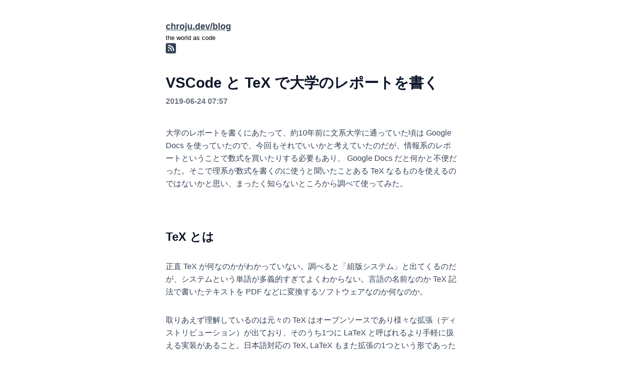

--- FILE ---
content_type: text/html; charset=utf-8
request_url: https://chroju.dev/blog/write_repot_with_vscode_tex
body_size: 8191
content:
<!DOCTYPE html><html lang="ja"><head><meta charSet="utf-8" data-next-head=""/><meta name="viewport" content="width=device-width" data-next-head=""/><link rel="apple-touch-icon" sizes="180x180" href="/apple-touch-icon.png" data-next-head=""/><link rel="icon" type="image/png" sizes="32x32" href="/favicon-32x32.png" data-next-head=""/><link rel="icon" type="image/png" sizes="16x16" href="/favicon-16x16.png" data-next-head=""/><link rel="mask-icon" href="/safari-pinned-tab.svg" color="#5bbad5" data-next-head=""/><meta name="msapplication-TileColor" content="#da532c" data-next-head=""/><meta name="theme-color" content="#ffffff" data-next-head=""/><meta name="description" content="chroju&#x27;s blog" data-next-head=""/><meta name="og:description" content="chroju.dev/blog" data-next-head=""/><meta name="twitter:card" content="summary_large_image" data-next-head=""/><link rel="alternate" type="application/rss+xml" href="https://chroju.dev/feed.xml" title="RSS2.0" data-next-head=""/><title data-next-head="">VSCode と TeX で大学のレポートを書く - chroju.dev</title><meta property="og:image" content="https://og-image.chroju.dev/VSCode%20%E3%81%A8%20TeX%20%E3%81%A7%E5%A4%A7%E5%AD%A6%E3%81%AE%E3%83%AC%E3%83%9D%E3%83%BC%E3%83%88%E3%82%92%E6%9B%B8%E3%81%8F.png?theme=dark&amp;md=0&amp;fontSize=96px" data-next-head=""/><meta name="og:title" content="VSCode と TeX で大学のレポートを書く - chroju.dev" data-next-head=""/><meta name="og:url" content="https://chroju.dev/blog/VSCode と TeX で大学のレポートを書く" data-next-head=""/><meta name="application-name" content="the world as code"/><meta name="apple-mobile-web-app-capable" content="yes"/><meta name="apple-mobile-web-app-status-bar-style" content="default"/><meta name="apple-mobile-web-app-title" content="the world as code"/><meta name="mobile-web-app-capable" content="yes"/><link rel="manifest" href="/manifest.json"/><link rel="preload" href="/_next/static/css/bf6625656b632901.css" as="style"/><link rel="stylesheet" href="/_next/static/css/bf6625656b632901.css" data-n-g=""/><noscript data-n-css=""></noscript><script defer="" noModule="" src="/_next/static/chunks/polyfills-42372ed130431b0a.js"></script><script src="/_next/static/chunks/webpack-cacd49a2a492f1a0.js" defer=""></script><script src="/_next/static/chunks/framework-d7de93249215fb06.js" defer=""></script><script src="/_next/static/chunks/main-4ca308027f5f3391.js" defer=""></script><script src="/_next/static/chunks/pages/_app-ccb2f1740a8fe79a.js" defer=""></script><script src="/_next/static/chunks/98bef5de-17e09636b6fb4732.js" defer=""></script><script src="/_next/static/chunks/cd97a040-9bc7d1a9bebf628b.js" defer=""></script><script src="/_next/static/chunks/120-a80ce5dc75593ff0.js" defer=""></script><script src="/_next/static/chunks/248-2956ace0ea816d3e.js" defer=""></script><script src="/_next/static/chunks/48-831769133432c971.js" defer=""></script><script src="/_next/static/chunks/pages/blog/%5Bid%5D-4fa5ad7f85ba496f.js" defer=""></script><script src="/_next/static/izMTM-WpjK1BUtEQ35axy/_buildManifest.js" defer=""></script><script src="/_next/static/izMTM-WpjK1BUtEQ35axy/_ssgManifest.js" defer=""></script></head><body class="line-numbers"><div id="__next"><div class="md:container md:mx-auto md:w-1/2 px-5 my-10"><header class="mb-10"><h1><a class="font-extrabold text-lg" href="/blog">chroju.dev/blog</a></h1><div><small class="block">the world as code</small><a class="hidden md:block" href="/feed.xml"></a></div></header><main><article><h1 class="text-3xl font-bold mb-2">VSCode と TeX で大学のレポートを書く</h1><div class="mb-10"><section><time class="text-gray-500 font-semibold" dateTime="2019-06-24T16:57:55+09:00"> <!-- -->2019-06-24 07:57<!-- --> </time></section></div><div><p>大学のレポートを書くにあたって、約10年前に文系大学に通っていた頃は Google Docs を使っていたので、今回もそれでいいかと考えていたのだが、情報系のレポートということで数式を買いたりする必要もあり、 Google Docs だと何かと不便だった。そこで理系が数式を書くのに使うと聞いたことある TeX なるものを使えるのではないかと思い、まったく知らないところから調べて使ってみた。</p>
<h2>TeX とは</h2>
<p>正直 TeX が何なのかがわかっていない。調べると「組版システム」と出てくるのだが、システムという単語が多義的すぎてよくわからない。言語の名前なのか TeX 記法で書いたテキストを PDF などに変換するソフトウェアなのか何なのか。</p>
<p>取りあえず理解しているのは元々の TeX はオープンソースであり様々な拡張（ディストリビューション）が出ており、そのうち1つに LaTeX と呼ばれるより手軽に扱える実装があること。日本語対応の TeX, LaTeX もまた拡張の1つという形であったこと、程度。</p>
<h2>クラウドの TeX エディタ</h2>
<p>始めは Google Docs からの乗り換え検討という形だったので、クラウドエディタがあればいいと発想していた。探してみたところ、2つほど見つかった。</p>
<ul>
<li><a href="https://cloudlatex.io/">Cloud LaTeX | Build your own LaTeX environment, in seconds</a></li>
<li><a href="https://www.overleaf.com/">Overleaf, Online LaTeX Editor</a></li>
</ul>
<p>Cloud LaTeX は国内のポスドク向け就転職サイトを運営するアカリクという会社が管理していて、使っている学生も多いように見受けられた。一方の Overleaf は海外のサービスだが、やりようによっては日本語も使えるらしい。</p>
<p>しかしよくよく考えると Visual Studio Code で書きたいし、普通に手元で書いて GitHub で管理すればええやんという結論になって、いずれも採用を見送った。</p>
<h2>Visual Studio Code の TeX 環境構築</h2>
<h3>MacTex のインストール</h3>
<p>macOS の場合は MacTeX というものがあるので Homebrew Cask でインストールする。</p>
<pre><code class="language-bash">$ brew cask intall mactex
</code></pre>
<p>MacTeX は TeX Live というディストリビューションを含んだ macOS 向けの GUI などの集合らしい。ということで TeX Live としての初期設定を行う必要がある。まず、各種コマンド群に対して PATH を通す。</p>
<pre><code class="language-bash">$ export PATH=$PATH:/usr/local/texlive/2019/bin/x86_64-darwin
</code></pre>
<p>続いて TeX Live 内の各種パッケージを管理する <code>tlmgr</code> コマンドで、 TeX Live を最新にアップデートしておく。</p>
<pre><code class="language-bash">$ sudo tlmgr update --self --all
</code></pre>
<p>これで使えるようになった。 TeX ファイルをコンパイルするには <code>ptex2pdf</code> コマンドを使えばいい。</p>
<pre><code class="language-bash">$ ptex2pdf -l example.tex
</code></pre>
<h3>VSCode の設定</h3>
<p>拡張機能 LaTeX Workshop を使う。</p>
<a class="rlc-container" href="https://github.com/James-Yu/LaTeX-Workshop">
  <div class="rlc-info">
    <div class="rlc-title">GitHub - James-Yu/LaTeX-Workshop: Boost LaTeX typesetting efficiency with preview, compile, autocomplete, colorize, and more.</div>
    <div class="rlc-description">Boost LaTeX typesetting efficiency with preview, compile, autocomplete, colorize, and more. - James-Yu/LaTeX-Workshop</div>
    <div class="rlc-url-container">
      <img class="rlc-favicon" src="https://www.google.com/s2/favicons?domain=github.com" alt="GitHub - James-Yu/LaTeX-Workshop: Boost LaTeX typesetting efficiency with preview, compile, autocomplete, colorize, and more. favicon" width="16" height="16">
      <span class="rlc-url">https://github.com/James-Yu/LaTeX-Workshop</span>
    </div>
  </div>
  <div class="rlc-image-container">
      <img class="rlc-image" src="https://opengraph.githubassets.com/232775c45fddd3ff7a35a86adfb5f5cf7007d304aaf9d4edbef4c5038a16ef42/James-Yu/LaTeX-Workshop" alt="GitHub - James-Yu/LaTeX-Workshop: Boost LaTeX typesetting efficiency with preview, compile, autocomplete, colorize, and more." />
    </div>
</a>
<p>デフォルトの状態でもシンタックスハイライトやサジェストの機能が使えるが、 VSCode 内でコンパイルしたりするには <code>settings.json</code> にコンパイル用のコマンドを記入したりする必要がある。自分の場合は以下のように設定している。</p>
<pre><code class="language-json">"latex-workshop.latex.tools": [
    {
        "name": "ptex2pdf",
        "command": "ptex2pdf",
        "args": [
            "-l",
            "-ot",
            "-kanji=utf8 -synctex=1",
            "%DOC%"
        ]
    }
],
"latex-workshop.latex.recipes": [
    {
        "name": "ptex2pdf",
        "tools": [
            "ptex2pdf"
        ]
    }
],
"latex-workshop.message.log.show": true,
"latex-workshop.message.badbox.show": true,
"latex-workshop.latex.autoClean.run": "onBuilt",
"latex-workshop.latex.autoBuild.run": "onFileChange",
"latex-workshop.view.pdf.viewer": "tab",
</code></pre>
<p>ビルド用のコマンドを定義するのは <code>latex-workshop.latex.tools</code> と <code>latex-workshop.latex.recipes</code> の部分。 <code>tools</code> で実行するコマンドを定義する。VSCode のコマンドから呼べるのが <code>recipe</code> と呼ばれ、 recipe と tools を紐つけるための設定が <code>latex-workshop.latex.recipes</code> になる。ここでは tools と recipes いずれも同じ名前にしてしまったのでわかりづらいが、 VSCode のコマンドパレットで <code>ptex2pdf</code> という recipes を実行すると、 tools の <code>ptex2pdf</code> で定義したコマンドが実行される、という形になる。</p>
<p>コマンドは先述の通り <code>ptex2pdf</code> で、 <code>-l</code> は LaTeX フォーマットを使うことを明示するオプション、　<code>-kanji=utf8</code> は漢字を使う上で必要なオプション、 <code>-synctex=1</code> は TeX のエディタと PDF ビューアを一緒に開いているとき、相互に位置ジャンプできるようにしてくれるらしい。 <code>-kanji</code> と <code>-synctex</code> は TeX の追加オプションなので、これらを使うために <code>-ot</code> が必要になる。</p>
<p>その他の設定は <a href="https://github.com/James-Yu/LaTeX-Workshop/wiki/Compile">Wiki</a> を見ればわかるが、順に以下の意味。</p>
<ul>
<li>エラーメッセージがエディタ内に表示されるようになる</li>
<li>エラーメッセージが「問題」パネルに表示されるようになる</li>
<li>TeX のコンパイル時に自動生成される <code>.aux</code> ファイルなどをビルド時に自動削除する</li>
<li>ファイルに変更を加えたときに自動でコンパイルする</li>
<li>TeX からコンパイルした PDF を VSCode のタブで表示する</li>
</ul>
<p>これでこんな感じで PDF プレビューを見ながらレポートが書けるようになった。</p>
<p><a href="https://gyazo.com/3b01c439a1899793741277dead1f3f5f"><img src="https://i.gyazo.com/3b01c439a1899793741277dead1f3f5f.png" alt="Image from Gyazo" width="1184"/></a></p>
<p>左側のメニューに「TeX」アイコンも追加されるので、ここから各種コマンドを実行することもできる。コンパイルが上手くいかなかった場合はここから <code>Terminate current compilation</code> を実行すれば、コンパイルを一旦中止できる。</p>
<h3>GitHub での管理</h3>
<p>TeX ファイルは GitHub のプライベートレポジトリで管理している。これはまぁ、普通に管理するだけなので難しいことはない。</p>
<p>ワープロソフトを使っていると、印刷したときに正しく表示できるよう装飾面にも気を遣わなくてはならなくて面倒だったんだけど、 TeX だとマークアップさえしておけばいい感じの見た目にしてくれるので、本文を書くことに集中できてとてもいい。数式を書くための組版システム、という位置付けだとは思うが、文系でも使って利があるものだと思う。</p>
</div></article></main><footer class="mt-20 border-t-2"><div class="mb-10"><div class="container mx-auto flex items-center mb-5"><section class="space-x-2 text-slate-500 items-center flex"><span class="hidden">tag</span><a class="no-underline text-slate-500 text-sm hover:underline" href="/blog/tags/university">#<!-- -->university</a><a class="no-underline text-slate-500 text-sm hover:underline" href="/blog/tags/tex">#<!-- -->tex</a><a class="no-underline text-slate-500 text-sm hover:underline" href="/blog/tags/vscode">#<!-- -->vscode</a></section><nav class="lg:flex flex-wrap justify-center hidden lg:ml-auto space-x-8 text-slate-500"><li class="list-none flex items-center"><a class="text-slate-500 pl-2 text-sm no-underline hover:underline" href="https://github.com/chroju/blog/edit/main/posts/write_repot_with_vscode_tex.md">Edit this article</a></li><li class="list-none flex items-center"><span class="hidden">show history</span><a class="text-slate-500 pl-2 text-sm no-underline hover:underline" href="https://github.com/chroju/blog/commits/main/posts/write_repot_with_vscode_tex.md">Show history</a></li></nav></div><div class="my-12 flex justify-center md:justify-start"><a class="no-underline py-2 px-8 bg-blue-500 hover:bg-blue-700 transition text-white rounded" href="/blog">Read more articles →</a></div></div><div class="my-5 flex flex-col md:flex-row items-center"><img alt="chroju" loading="lazy" width="40" height="40" decoding="async" data-nimg="1" class="w-10 rounded-full" style="color:transparent" srcSet="/_next/image?url=%2Fimages%2Fprofile.webp&amp;w=48&amp;q=75 1x, /_next/image?url=%2Fimages%2Fprofile.webp&amp;w=96&amp;q=75 2x" src="/_next/image?url=%2Fimages%2Fprofile.webp&amp;w=96&amp;q=75"/><div class="my-4"><a class="md:text-sm font-semibold no-underline hover:underline md:ml-4" href="/">chroju.dev</a></div><nav class="md:ml-8 md:pl-8 md:border-l-2 border-gray-200 flex md:space-x-8 space-x-4"><li class="list-none"><a class="md:text-sm no-underline hover:underline" href="/blog">/blog</a></li><li class="list-none"><a class="md:text-sm no-underline hover:underline" href="/bio">/bio</a></li><li class="list-none"><a class="md:text-sm no-underline hover:underline" href="/policy">/policy</a></li></nav><nav class="md:ml-8 md:pl-8 md:border-l-2 border-gray-200 flex md:space-x-4 space-x-4"><li class="list-none"><a href="https://github.com/chroju"><svg xmlns="http://www.w3.org/2000/svg" width="24" height="24" fill="currentColor" viewBox="0 0 24 24" class="sns-icon"><title>GitHub</title><path d="M12 .297c-6.63 0-12 5.373-12 12 0 5.303 3.438 9.8 8.205 11.385.6.113.82-.258.82-.577 0-.285-.01-1.04-.015-2.04-3.338.724-4.042-1.61-4.042-1.61C4.422 18.07 3.633 17.7 3.633 17.7c-1.087-.744.084-.729.084-.729 1.205.084 1.838 1.236 1.838 1.236 1.07 1.835 2.809 1.305 3.495.998.108-.776.417-1.305.76-1.605-2.665-.3-5.466-1.332-5.466-5.93 0-1.31.465-2.38 1.235-3.22-.135-.303-.54-1.523.105-3.176 0 0 1.005-.322 3.3 1.23.96-.267 1.98-.399 3-.405 1.02.006 2.04.138 3 .405 2.28-1.552 3.285-1.23 3.285-1.23.645 1.653.24 2.873.12 3.176.765.84 1.23 1.91 1.23 3.22 0 4.61-2.805 5.625-5.475 5.92.42.36.81 1.096.81 2.22 0 1.606-.015 2.896-.015 3.286 0 .315.21.69.825.57C20.565 22.092 24 17.592 24 12.297c0-6.627-5.373-12-12-12"></path></svg></a></li><li class="list-none"><a href="https://pleroma.chroju.dev/users/chroju"><svg xmlns="http://www.w3.org/2000/svg" width="24" height="24" fill="currentColor" viewBox="0 0 24 24" class="sns-icon"><title>ActivityPub</title><path d="M10.91 4.442L0 10.74v2.52L8.727 8.22v10.077l2.182 1.26zM6.545 12l-4.364 2.52 4.364 2.518zm6.545-2.52L17.455 12l-4.364 2.52zm0-5.038L24 10.74v2.52l-10.91 6.298v-2.52L21.819 12 13.091 6.96z"></path></svg></a></li><li class="list-none"><a href="https://bsky.app/profile/chroju.dev"><svg xmlns="http://www.w3.org/2000/svg" width="24" height="24" fill="currentColor" viewBox="0 0 24 24" class="sns-icon"><title>Bluesky</title><path d="M12 10.8c-1.087-2.114-4.046-6.053-6.798-7.995C2.566.944 1.561 1.266.902 1.565.139 1.908 0 3.08 0 3.768c0 .69.378 5.65.624 6.479.815 2.736 3.713 3.66 6.383 3.364.136-.02.275-.039.415-.056-.138.022-.276.04-.415.056-3.912.58-7.387 2.005-2.83 7.078 5.013 5.19 6.87-1.113 7.823-4.308.953 3.195 2.05 9.271 7.733 4.308 4.267-4.308 1.172-6.498-2.74-7.078a8.741 8.741 0 0 1-.415-.056c.14.017.279.036.415.056 2.67.297 5.568-.628 6.383-3.364.246-.828.624-5.79.624-6.478 0-.69-.139-1.861-.902-2.206-.659-.298-1.664-.62-4.3 1.24C16.046 4.748 13.087 8.687 12 10.8Z"></path></svg></a></li><li class="list-none"><a href="https://x.com/chroju"><svg xmlns="http://www.w3.org/2000/svg" width="24" height="24" fill="currentColor" viewBox="0 0 24 24" class="sns-icon"><title>X</title><path d="M18.901 1.153h3.68l-8.04 9.19L24 22.846h-7.406l-5.8-7.584-6.638 7.584H.474l8.6-9.83L0 1.154h7.594l5.243 6.932ZM17.61 20.644h2.039L6.486 3.24H4.298Z"></path></svg></a></li></nav></div></footer></div></div><script id="__NEXT_DATA__" type="application/json">{"props":{"pageProps":{"postData":{"id":"write_repot_with_vscode_tex","contentHtml":"\u003cp\u003e大学のレポートを書くにあたって、約10年前に文系大学に通っていた頃は Google Docs を使っていたので、今回もそれでいいかと考えていたのだが、情報系のレポートということで数式を買いたりする必要もあり、 Google Docs だと何かと不便だった。そこで理系が数式を書くのに使うと聞いたことある TeX なるものを使えるのではないかと思い、まったく知らないところから調べて使ってみた。\u003c/p\u003e\n\u003ch2\u003eTeX とは\u003c/h2\u003e\n\u003cp\u003e正直 TeX が何なのかがわかっていない。調べると「組版システム」と出てくるのだが、システムという単語が多義的すぎてよくわからない。言語の名前なのか TeX 記法で書いたテキストを PDF などに変換するソフトウェアなのか何なのか。\u003c/p\u003e\n\u003cp\u003e取りあえず理解しているのは元々の TeX はオープンソースであり様々な拡張（ディストリビューション）が出ており、そのうち1つに LaTeX と呼ばれるより手軽に扱える実装があること。日本語対応の TeX, LaTeX もまた拡張の1つという形であったこと、程度。\u003c/p\u003e\n\u003ch2\u003eクラウドの TeX エディタ\u003c/h2\u003e\n\u003cp\u003e始めは Google Docs からの乗り換え検討という形だったので、クラウドエディタがあればいいと発想していた。探してみたところ、2つほど見つかった。\u003c/p\u003e\n\u003cul\u003e\n\u003cli\u003e\u003ca href=\"https://cloudlatex.io/\"\u003eCloud LaTeX | Build your own LaTeX environment, in seconds\u003c/a\u003e\u003c/li\u003e\n\u003cli\u003e\u003ca href=\"https://www.overleaf.com/\"\u003eOverleaf, Online LaTeX Editor\u003c/a\u003e\u003c/li\u003e\n\u003c/ul\u003e\n\u003cp\u003eCloud LaTeX は国内のポスドク向け就転職サイトを運営するアカリクという会社が管理していて、使っている学生も多いように見受けられた。一方の Overleaf は海外のサービスだが、やりようによっては日本語も使えるらしい。\u003c/p\u003e\n\u003cp\u003eしかしよくよく考えると Visual Studio Code で書きたいし、普通に手元で書いて GitHub で管理すればええやんという結論になって、いずれも採用を見送った。\u003c/p\u003e\n\u003ch2\u003eVisual Studio Code の TeX 環境構築\u003c/h2\u003e\n\u003ch3\u003eMacTex のインストール\u003c/h3\u003e\n\u003cp\u003emacOS の場合は MacTeX というものがあるので Homebrew Cask でインストールする。\u003c/p\u003e\n\u003cpre\u003e\u003ccode class=\"language-bash\"\u003e$ brew cask intall mactex\n\u003c/code\u003e\u003c/pre\u003e\n\u003cp\u003eMacTeX は TeX Live というディストリビューションを含んだ macOS 向けの GUI などの集合らしい。ということで TeX Live としての初期設定を行う必要がある。まず、各種コマンド群に対して PATH を通す。\u003c/p\u003e\n\u003cpre\u003e\u003ccode class=\"language-bash\"\u003e$ export PATH=$PATH:/usr/local/texlive/2019/bin/x86_64-darwin\n\u003c/code\u003e\u003c/pre\u003e\n\u003cp\u003e続いて TeX Live 内の各種パッケージを管理する \u003ccode\u003etlmgr\u003c/code\u003e コマンドで、 TeX Live を最新にアップデートしておく。\u003c/p\u003e\n\u003cpre\u003e\u003ccode class=\"language-bash\"\u003e$ sudo tlmgr update --self --all\n\u003c/code\u003e\u003c/pre\u003e\n\u003cp\u003eこれで使えるようになった。 TeX ファイルをコンパイルするには \u003ccode\u003eptex2pdf\u003c/code\u003e コマンドを使えばいい。\u003c/p\u003e\n\u003cpre\u003e\u003ccode class=\"language-bash\"\u003e$ ptex2pdf -l example.tex\n\u003c/code\u003e\u003c/pre\u003e\n\u003ch3\u003eVSCode の設定\u003c/h3\u003e\n\u003cp\u003e拡張機能 LaTeX Workshop を使う。\u003c/p\u003e\n\u003ca class=\"rlc-container\" href=\"https://github.com/James-Yu/LaTeX-Workshop\"\u003e\n  \u003cdiv class=\"rlc-info\"\u003e\n    \u003cdiv class=\"rlc-title\"\u003eGitHub - James-Yu/LaTeX-Workshop: Boost LaTeX typesetting efficiency with preview, compile, autocomplete, colorize, and more.\u003c/div\u003e\n    \u003cdiv class=\"rlc-description\"\u003eBoost LaTeX typesetting efficiency with preview, compile, autocomplete, colorize, and more. - James-Yu/LaTeX-Workshop\u003c/div\u003e\n    \u003cdiv class=\"rlc-url-container\"\u003e\n      \u003cimg class=\"rlc-favicon\" src=\"https://www.google.com/s2/favicons?domain=github.com\" alt=\"GitHub - James-Yu/LaTeX-Workshop: Boost LaTeX typesetting efficiency with preview, compile, autocomplete, colorize, and more. favicon\" width=\"16\" height=\"16\"\u003e\n      \u003cspan class=\"rlc-url\"\u003ehttps://github.com/James-Yu/LaTeX-Workshop\u003c/span\u003e\n    \u003c/div\u003e\n  \u003c/div\u003e\n  \u003cdiv class=\"rlc-image-container\"\u003e\n      \u003cimg class=\"rlc-image\" src=\"https://opengraph.githubassets.com/232775c45fddd3ff7a35a86adfb5f5cf7007d304aaf9d4edbef4c5038a16ef42/James-Yu/LaTeX-Workshop\" alt=\"GitHub - James-Yu/LaTeX-Workshop: Boost LaTeX typesetting efficiency with preview, compile, autocomplete, colorize, and more.\" /\u003e\n    \u003c/div\u003e\n\u003c/a\u003e\n\u003cp\u003eデフォルトの状態でもシンタックスハイライトやサジェストの機能が使えるが、 VSCode 内でコンパイルしたりするには \u003ccode\u003esettings.json\u003c/code\u003e にコンパイル用のコマンドを記入したりする必要がある。自分の場合は以下のように設定している。\u003c/p\u003e\n\u003cpre\u003e\u003ccode class=\"language-json\"\u003e\"latex-workshop.latex.tools\": [\n    {\n        \"name\": \"ptex2pdf\",\n        \"command\": \"ptex2pdf\",\n        \"args\": [\n            \"-l\",\n            \"-ot\",\n            \"-kanji=utf8 -synctex=1\",\n            \"%DOC%\"\n        ]\n    }\n],\n\"latex-workshop.latex.recipes\": [\n    {\n        \"name\": \"ptex2pdf\",\n        \"tools\": [\n            \"ptex2pdf\"\n        ]\n    }\n],\n\"latex-workshop.message.log.show\": true,\n\"latex-workshop.message.badbox.show\": true,\n\"latex-workshop.latex.autoClean.run\": \"onBuilt\",\n\"latex-workshop.latex.autoBuild.run\": \"onFileChange\",\n\"latex-workshop.view.pdf.viewer\": \"tab\",\n\u003c/code\u003e\u003c/pre\u003e\n\u003cp\u003eビルド用のコマンドを定義するのは \u003ccode\u003elatex-workshop.latex.tools\u003c/code\u003e と \u003ccode\u003elatex-workshop.latex.recipes\u003c/code\u003e の部分。 \u003ccode\u003etools\u003c/code\u003e で実行するコマンドを定義する。VSCode のコマンドから呼べるのが \u003ccode\u003erecipe\u003c/code\u003e と呼ばれ、 recipe と tools を紐つけるための設定が \u003ccode\u003elatex-workshop.latex.recipes\u003c/code\u003e になる。ここでは tools と recipes いずれも同じ名前にしてしまったのでわかりづらいが、 VSCode のコマンドパレットで \u003ccode\u003eptex2pdf\u003c/code\u003e という recipes を実行すると、 tools の \u003ccode\u003eptex2pdf\u003c/code\u003e で定義したコマンドが実行される、という形になる。\u003c/p\u003e\n\u003cp\u003eコマンドは先述の通り \u003ccode\u003eptex2pdf\u003c/code\u003e で、 \u003ccode\u003e-l\u003c/code\u003e は LaTeX フォーマットを使うことを明示するオプション、　\u003ccode\u003e-kanji=utf8\u003c/code\u003e は漢字を使う上で必要なオプション、 \u003ccode\u003e-synctex=1\u003c/code\u003e は TeX のエディタと PDF ビューアを一緒に開いているとき、相互に位置ジャンプできるようにしてくれるらしい。 \u003ccode\u003e-kanji\u003c/code\u003e と \u003ccode\u003e-synctex\u003c/code\u003e は TeX の追加オプションなので、これらを使うために \u003ccode\u003e-ot\u003c/code\u003e が必要になる。\u003c/p\u003e\n\u003cp\u003eその他の設定は \u003ca href=\"https://github.com/James-Yu/LaTeX-Workshop/wiki/Compile\"\u003eWiki\u003c/a\u003e を見ればわかるが、順に以下の意味。\u003c/p\u003e\n\u003cul\u003e\n\u003cli\u003eエラーメッセージがエディタ内に表示されるようになる\u003c/li\u003e\n\u003cli\u003eエラーメッセージが「問題」パネルに表示されるようになる\u003c/li\u003e\n\u003cli\u003eTeX のコンパイル時に自動生成される \u003ccode\u003e.aux\u003c/code\u003e ファイルなどをビルド時に自動削除する\u003c/li\u003e\n\u003cli\u003eファイルに変更を加えたときに自動でコンパイルする\u003c/li\u003e\n\u003cli\u003eTeX からコンパイルした PDF を VSCode のタブで表示する\u003c/li\u003e\n\u003c/ul\u003e\n\u003cp\u003eこれでこんな感じで PDF プレビューを見ながらレポートが書けるようになった。\u003c/p\u003e\n\u003cp\u003e\u003ca href=\"https://gyazo.com/3b01c439a1899793741277dead1f3f5f\"\u003e\u003cimg src=\"https://i.gyazo.com/3b01c439a1899793741277dead1f3f5f.png\" alt=\"Image from Gyazo\" width=\"1184\"/\u003e\u003c/a\u003e\u003c/p\u003e\n\u003cp\u003e左側のメニューに「TeX」アイコンも追加されるので、ここから各種コマンドを実行することもできる。コンパイルが上手くいかなかった場合はここから \u003ccode\u003eTerminate current compilation\u003c/code\u003e を実行すれば、コンパイルを一旦中止できる。\u003c/p\u003e\n\u003ch3\u003eGitHub での管理\u003c/h3\u003e\n\u003cp\u003eTeX ファイルは GitHub のプライベートレポジトリで管理している。これはまぁ、普通に管理するだけなので難しいことはない。\u003c/p\u003e\n\u003cp\u003eワープロソフトを使っていると、印刷したときに正しく表示できるよう装飾面にも気を遣わなくてはならなくて面倒だったんだけど、 TeX だとマークアップさえしておけばいい感じの見た目にしてくれるので、本文を書くことに集中できてとてもいい。数式を書くための組版システム、という位置付けだとは思うが、文系でも使って利があるものだと思う。\u003c/p\u003e\n","title":"VSCode と TeX で大学のレポートを書く","date":"2019-06-24T16:57:55+09:00","tags":["university","tex","vscode"],"isCJKLanguage":true,"draft":false}},"__N_SSG":true},"page":"/blog/[id]","query":{"id":"write_repot_with_vscode_tex"},"buildId":"izMTM-WpjK1BUtEQ35axy","isFallback":false,"gsp":true,"scriptLoader":[]}</script></body></html>

--- FILE ---
content_type: application/javascript; charset=utf-8
request_url: https://chroju.dev/_next/static/izMTM-WpjK1BUtEQ35axy/_ssgManifest.js
body_size: -236
content:
self.__SSG_MANIFEST=new Set(["\u002Fblog","\u002Fblog\u002F[id]","\u002Fblog\u002Ftags","\u002Fblog\u002Ftags\u002F[tag]"]);self.__SSG_MANIFEST_CB&&self.__SSG_MANIFEST_CB()

--- FILE ---
content_type: application/javascript; charset=utf-8
request_url: https://chroju.dev/_next/static/chunks/pages/blog/%5Bid%5D-4fa5ad7f85ba496f.js
body_size: 2076
content:
(self.webpackChunk_N_E=self.webpackChunk_N_E||[]).push([[358],{2877:(e,s,n)=>{"use strict";n.d(s,{A:()=>c});var l=n(3110),t=n(8614),i=n(1041),r=n(7460),a=n(7876);function c(e){var s=e.iconPrefix,n=e.iconName,c=e.title,o=e.size;return l.$W.autoAddCss=!1,l.Yv.add(t.Vz1,t.OHC,t.E9p,t.HQ1,t.QV6,i.JLp,i.DX_,i.zpE,i.Yj9),(0,a.jsx)(r.g,{icon:[void 0===s?"fab":s,n],title:c,size:void 0===o?"1x":o})}},7016:(e,s,n)=>{(window.__NEXT_P=window.__NEXT_P||[]).push(["/blog/[id]",function(){return n(7739)}])},7739:(e,s,n)=>{"use strict";n.r(s),n.d(s,{__N_SSG:()=>m,default:()=>h});var l=n(7328),t=n.n(l),i=n(9087),r=n(8971),a=n(4232),c=n(9851),o=n.n(c);n(3886),n(836),n(5791),n(1083),n(8841),n(1087),n(3974),n(1343),n(7420),n(6839),n(3102),n(2375),n(4726),n(2251),n(9178),n(6660),n(4845),n(6060),n(1778),n(800),n(2271),n(492),n(6066),n(5313),n(7634);var d=n(7876),m=!0;function h(e){var s=e.postData;(0,a.useEffect)(function(){o().highlightAll()},[]);var n=s.title+" - chroju.dev",l="https://chroju.dev/blog/"+s.title;return(0,d.jsxs)(i.Ay,{blogArticleId:s.id,PostTags:s.tags,children:[(0,d.jsxs)(t(),{children:[(0,d.jsx)("title",{children:n}),(0,d.jsx)("meta",{property:"og:image",content:"https://og-image.chroju.dev/".concat(encodeURIComponent(s.title),".png?theme=dark&md=0&fontSize=96px")}),(0,d.jsx)("meta",{name:"og:title",content:n}),(0,d.jsx)("meta",{name:"og:url",content:l})]}),(0,d.jsxs)("article",{children:[(0,d.jsx)("h1",{className:"text-3xl font-bold mb-2",children:s.title}),(0,d.jsx)("div",{className:"mb-10",children:(0,d.jsx)("section",{children:(0,d.jsx)(r.A,{dateString:s.date})})}),(0,d.jsx)("div",{dangerouslySetInnerHTML:{__html:s.contentHtml}})]})]})}},8971:(e,s,n)=>{"use strict";n.d(s,{A:()=>r});var l=n(5174),t=n(2939),i=n(7876);function r(e){var s=e.dateString,n=(0,l.H)(s);return(0,i.jsxs)("time",{className:"text-gray-500 font-semibold",dateTime:s,children:[" ",(0,t.GP)(n,"yyyy-MM-dd HH:mm")," "]})}},9087:(e,s,n)=>{"use strict";n.d(s,{Ny:()=>f,Ay:()=>p});var l=n(7328),t=n.n(l),i=n(8230),r=n.n(i),a=n(4587),c=n.n(a),o=n(2877),d=n(7876);function m(e){var s=e.tags;return void 0===s?null:s.map(function(e){return(0,d.jsxs)(r(),{href:"tags/".concat(e),className:"no-underline text-slate-500 text-sm hover:underline",children:["#",e]})})}var h=n(534),x=n(1139),j=n(6636),u=n(6943),f="chroju.dev/blog";function p(e){var s=e.children,n=e.siteTitle,l=void 0===n?f:n,i=e.blogArticleId,a=void 0===i?"":i,p=e.PostTags,g=e.footer,N="/"+l.split("/")[1],v="chroju.dev/blog"==l;return(0,d.jsxs)("div",{className:"md:container md:mx-auto md:w-1/2 px-5 my-10",children:[(0,d.jsxs)(t(),{children:[(0,d.jsx)("link",{rel:"apple-touch-icon",sizes:"180x180",href:"/apple-touch-icon.png"}),(0,d.jsx)("link",{rel:"icon",type:"image/png",sizes:"32x32",href:"/favicon-32x32.png"}),(0,d.jsx)("link",{rel:"icon",type:"image/png",sizes:"16x16",href:"/favicon-16x16.png"}),(0,d.jsx)("link",{rel:"mask-icon",href:"/safari-pinned-tab.svg",color:"#5bbad5"}),(0,d.jsx)("meta",{name:"msapplication-TileColor",content:"#da532c"}),(0,d.jsx)("meta",{name:"theme-color",content:"#ffffff"}),(0,d.jsx)("meta",{name:"description",content:"chroju's blog"}),(0,d.jsx)("meta",{name:"og:description",content:l}),(0,d.jsx)("meta",{name:"twitter:card",content:"summary_large_image"}),v&&(0,d.jsx)("link",{rel:"alternate",type:"application/rss+xml",href:"https://chroju.dev/feed.xml",title:"RSS2.0"})]}),(0,d.jsxs)("header",{className:"mb-10",children:[(0,d.jsx)("h1",{children:(0,d.jsx)(r(),{href:N,className:"font-extrabold text-lg",children:l})}),v&&(0,d.jsxs)("div",{children:[(0,d.jsx)("small",{className:"block",children:"the world as code"}),(0,d.jsx)(r(),{href:"/feed.xml",className:"hidden md:block",children:(0,d.jsx)(o.A,{className:"hidden md:block",iconPrefix:"fas",iconName:"rss-square",title:"rss",size:"xl"})})]})]}),(0,d.jsx)("main",{children:s}),(void 0===g||g)&&(0,d.jsxs)("footer",{className:"mt-20 border-t-2",children:[""!=a&&(0,d.jsxs)("div",{className:"mb-10",children:[(0,d.jsxs)("div",{className:"container mx-auto flex items-center mb-5",children:[(0,d.jsxs)("section",{className:"space-x-2 text-slate-500 items-center flex",children:[(0,d.jsx)(o.A,{iconPrefix:"fas",iconName:"tags"}),(0,d.jsx)("span",{className:"hidden",children:"tag"}),(0,d.jsx)(m,{tags:p})]}),(0,d.jsxs)("nav",{className:"lg:flex flex-wrap justify-center hidden lg:ml-auto space-x-8 text-slate-500",children:[(0,d.jsxs)("li",{className:"list-none flex items-center",children:[(0,d.jsx)(o.A,{iconName:"github"}),(0,d.jsx)(r(),{href:"https://github.com/chroju/blog/edit/main/posts/"+a+".md",className:"text-slate-500 pl-2 text-sm no-underline hover:underline",children:"Edit this article"})]}),(0,d.jsxs)("li",{className:"list-none flex items-center",children:[(0,d.jsx)(o.A,{iconPrefix:"fa-solid",iconName:"clock-rotate-left"}),(0,d.jsx)("span",{className:"hidden",children:"show history"}),(0,d.jsx)(r(),{href:"https://github.com/chroju/blog/commits/main/posts/"+a+".md",className:"text-slate-500 pl-2 text-sm no-underline hover:underline",children:"Show history"})]})]})]}),(0,d.jsx)("div",{className:"my-12 flex justify-center md:justify-start",children:(0,d.jsx)(r(),{href:"/blog",className:"no-underline py-2 px-8 bg-blue-500 hover:bg-blue-700 transition text-white rounded",children:"Read more articles →"})})]}),(0,d.jsxs)("div",{className:"my-5 flex flex-col md:flex-row items-center",children:[(0,d.jsx)(c(),{src:"/images/profile.webp",className:"w-10 rounded-full",width:40,height:40,alt:"chroju"}),(0,d.jsx)("div",{className:"my-4",children:(0,d.jsx)(r(),{href:"/",className:"md:text-sm font-semibold no-underline hover:underline md:ml-4",children:"chroju.dev"})}),(0,d.jsxs)("nav",{className:"md:ml-8 md:pl-8 md:border-l-2 border-gray-200 flex md:space-x-8 space-x-4",children:[(0,d.jsx)("li",{className:"list-none",children:(0,d.jsx)(r(),{href:"/blog",className:"md:text-sm no-underline hover:underline",children:"/blog"})}),(0,d.jsx)("li",{className:"list-none",children:(0,d.jsx)(r(),{href:"/bio",className:"md:text-sm no-underline hover:underline",children:"/bio"})}),(0,d.jsx)("li",{className:"list-none",children:(0,d.jsx)(r(),{href:"/policy",className:"md:text-sm no-underline hover:underline",children:"/policy"})})]}),(0,d.jsxs)("nav",{className:"md:ml-8 md:pl-8 md:border-l-2 border-gray-200 flex md:space-x-4 space-x-4",children:[(0,d.jsx)("li",{className:"list-none",children:(0,d.jsx)(r(),{href:"https://github.com/chroju",children:(0,d.jsx)(h.A,{className:"sns-icon"})})}),(0,d.jsx)("li",{className:"list-none",children:(0,d.jsx)(r(),{href:"https://pleroma.chroju.dev/users/chroju",children:(0,d.jsx)(x.A,{className:"sns-icon"})})}),(0,d.jsx)("li",{className:"list-none",children:(0,d.jsx)(r(),{href:"https://bsky.app/profile/chroju.dev",children:(0,d.jsx)(j.A,{className:"sns-icon"})})}),(0,d.jsx)("li",{className:"list-none",children:(0,d.jsx)(r(),{href:"https://x.com/chroju",children:(0,d.jsx)(u.A,{className:"sns-icon"})})})]})]})]})]})}}},e=>{e.O(0,[725,805,120,248,48,636,593,792],()=>e(e.s=7016)),_N_E=e.O()}]);

--- FILE ---
content_type: application/javascript; charset=utf-8
request_url: https://chroju.dev/_next/static/chunks/pages/blog-3e967c2f76c72187.js
body_size: 1801
content:
(self.webpackChunk_N_E=self.webpackChunk_N_E||[]).push([[892],{2877:(e,s,n)=>{"use strict";n.d(s,{A:()=>c});var l=n(3110),i=n(8614),t=n(1041),r=n(7460),a=n(7876);function c(e){var s=e.iconPrefix,n=e.iconName,c=e.title,o=e.size;return l.$W.autoAddCss=!1,l.Yv.add(i.Vz1,i.OHC,i.E9p,i.HQ1,i.QV6,t.JLp,t.DX_,t.zpE,t.Yj9),(0,a.jsx)(r.g,{icon:[void 0===s?"fab":s,n],title:c,size:void 0===o?"1x":o})}},3755:(e,s,n)=>{"use strict";n.d(s,{A:()=>c});var l=n(8230),i=n.n(l),t=n(7876);function r(e){var s=e.year;return null!==s?(0,t.jsx)("h3",{className:"text-blue-500",children:s}):null}var a=n(8971);function c(e){var s=e.posts;return(0,t.jsx)("section",{children:(0,t.jsx)("ul",{className:"space-y-5 px-0",children:s.map(function(e){return(0,t.jsxs)("li",{className:"list-none",children:[(0,t.jsx)(r,{year:e.firstOfYear}),(0,t.jsx)(i(),{href:"/blog/".concat(e.id),className:"font-semibold text-lg no-underline hover:underline",children:e.title}),(0,t.jsx)("br",{}),(0,t.jsx)("small",{className:"text-sm",children:(0,t.jsx)(a.A,{dateString:e.date})})]},e.id)})})})}},4267:(e,s,n)=>{(window.__NEXT_P=window.__NEXT_P||[]).push(["/blog",function(){return n(7958)}])},7958:(e,s,n)=>{"use strict";n.r(s),n.d(s,{__N_SSG:()=>c,default:()=>o});var l=n(7328),i=n.n(l),t=n(9087),r=n(3755),a=n(7876),c=!0;function o(e){var s=e.allPostsData;return(0,a.jsxs)(t.Ay,{children:[(0,a.jsxs)(i(),{children:[(0,a.jsx)("title",{children:t.Ny}),(0,a.jsx)("meta",{property:"og:image",content:"https://og-image.chroju.dev/".concat(encodeURI(t.Ny),".png?theme=dark&md=0&fontSize=75px")}),(0,a.jsx)("meta",{name:"og:title",content:t.Ny}),(0,a.jsx)("meta",{name:"og:url",content:"https://chroju.dev/blog"})]}),(0,a.jsx)("h2",{children:"Articles"}),(0,a.jsx)(r.A,{posts:s})]})}},8971:(e,s,n)=>{"use strict";n.d(s,{A:()=>r});var l=n(5174),i=n(2939),t=n(7876);function r(e){var s=e.dateString,n=(0,l.H)(s);return(0,t.jsxs)("time",{className:"text-gray-500 font-semibold",dateTime:s,children:[" ",(0,i.GP)(n,"yyyy-MM-dd HH:mm")," "]})}},9087:(e,s,n)=>{"use strict";n.d(s,{Ny:()=>f,Ay:()=>p});var l=n(7328),i=n.n(l),t=n(8230),r=n.n(t),a=n(4587),c=n.n(a),o=n(2877),d=n(7876);function m(e){var s=e.tags;return void 0===s?null:s.map(function(e){return(0,d.jsxs)(r(),{href:"tags/".concat(e),className:"no-underline text-slate-500 text-sm hover:underline",children:["#",e]})})}var x=n(534),h=n(1139),j=n(6636),u=n(6943),f="chroju.dev/blog";function p(e){var s=e.children,n=e.siteTitle,l=void 0===n?f:n,t=e.blogArticleId,a=void 0===t?"":t,p=e.PostTags,N=e.footer,g="/"+l.split("/")[1],v="chroju.dev/blog"==l;return(0,d.jsxs)("div",{className:"md:container md:mx-auto md:w-1/2 px-5 my-10",children:[(0,d.jsxs)(i(),{children:[(0,d.jsx)("link",{rel:"apple-touch-icon",sizes:"180x180",href:"/apple-touch-icon.png"}),(0,d.jsx)("link",{rel:"icon",type:"image/png",sizes:"32x32",href:"/favicon-32x32.png"}),(0,d.jsx)("link",{rel:"icon",type:"image/png",sizes:"16x16",href:"/favicon-16x16.png"}),(0,d.jsx)("link",{rel:"mask-icon",href:"/safari-pinned-tab.svg",color:"#5bbad5"}),(0,d.jsx)("meta",{name:"msapplication-TileColor",content:"#da532c"}),(0,d.jsx)("meta",{name:"theme-color",content:"#ffffff"}),(0,d.jsx)("meta",{name:"description",content:"chroju's blog"}),(0,d.jsx)("meta",{name:"og:description",content:l}),(0,d.jsx)("meta",{name:"twitter:card",content:"summary_large_image"}),v&&(0,d.jsx)("link",{rel:"alternate",type:"application/rss+xml",href:"https://chroju.dev/feed.xml",title:"RSS2.0"})]}),(0,d.jsxs)("header",{className:"mb-10",children:[(0,d.jsx)("h1",{children:(0,d.jsx)(r(),{href:g,className:"font-extrabold text-lg",children:l})}),v&&(0,d.jsxs)("div",{children:[(0,d.jsx)("small",{className:"block",children:"the world as code"}),(0,d.jsx)(r(),{href:"/feed.xml",className:"hidden md:block",children:(0,d.jsx)(o.A,{className:"hidden md:block",iconPrefix:"fas",iconName:"rss-square",title:"rss",size:"xl"})})]})]}),(0,d.jsx)("main",{children:s}),(void 0===N||N)&&(0,d.jsxs)("footer",{className:"mt-20 border-t-2",children:[""!=a&&(0,d.jsxs)("div",{className:"mb-10",children:[(0,d.jsxs)("div",{className:"container mx-auto flex items-center mb-5",children:[(0,d.jsxs)("section",{className:"space-x-2 text-slate-500 items-center flex",children:[(0,d.jsx)(o.A,{iconPrefix:"fas",iconName:"tags"}),(0,d.jsx)("span",{className:"hidden",children:"tag"}),(0,d.jsx)(m,{tags:p})]}),(0,d.jsxs)("nav",{className:"lg:flex flex-wrap justify-center hidden lg:ml-auto space-x-8 text-slate-500",children:[(0,d.jsxs)("li",{className:"list-none flex items-center",children:[(0,d.jsx)(o.A,{iconName:"github"}),(0,d.jsx)(r(),{href:"https://github.com/chroju/blog/edit/main/posts/"+a+".md",className:"text-slate-500 pl-2 text-sm no-underline hover:underline",children:"Edit this article"})]}),(0,d.jsxs)("li",{className:"list-none flex items-center",children:[(0,d.jsx)(o.A,{iconPrefix:"fa-solid",iconName:"clock-rotate-left"}),(0,d.jsx)("span",{className:"hidden",children:"show history"}),(0,d.jsx)(r(),{href:"https://github.com/chroju/blog/commits/main/posts/"+a+".md",className:"text-slate-500 pl-2 text-sm no-underline hover:underline",children:"Show history"})]})]})]}),(0,d.jsx)("div",{className:"my-12 flex justify-center md:justify-start",children:(0,d.jsx)(r(),{href:"/blog",className:"no-underline py-2 px-8 bg-blue-500 hover:bg-blue-700 transition text-white rounded",children:"Read more articles →"})})]}),(0,d.jsxs)("div",{className:"my-5 flex flex-col md:flex-row items-center",children:[(0,d.jsx)(c(),{src:"/images/profile.webp",className:"w-10 rounded-full",width:40,height:40,alt:"chroju"}),(0,d.jsx)("div",{className:"my-4",children:(0,d.jsx)(r(),{href:"/",className:"md:text-sm font-semibold no-underline hover:underline md:ml-4",children:"chroju.dev"})}),(0,d.jsxs)("nav",{className:"md:ml-8 md:pl-8 md:border-l-2 border-gray-200 flex md:space-x-8 space-x-4",children:[(0,d.jsx)("li",{className:"list-none",children:(0,d.jsx)(r(),{href:"/blog",className:"md:text-sm no-underline hover:underline",children:"/blog"})}),(0,d.jsx)("li",{className:"list-none",children:(0,d.jsx)(r(),{href:"/bio",className:"md:text-sm no-underline hover:underline",children:"/bio"})}),(0,d.jsx)("li",{className:"list-none",children:(0,d.jsx)(r(),{href:"/policy",className:"md:text-sm no-underline hover:underline",children:"/policy"})})]}),(0,d.jsxs)("nav",{className:"md:ml-8 md:pl-8 md:border-l-2 border-gray-200 flex md:space-x-4 space-x-4",children:[(0,d.jsx)("li",{className:"list-none",children:(0,d.jsx)(r(),{href:"https://github.com/chroju",children:(0,d.jsx)(x.A,{className:"sns-icon"})})}),(0,d.jsx)("li",{className:"list-none",children:(0,d.jsx)(r(),{href:"https://pleroma.chroju.dev/users/chroju",children:(0,d.jsx)(h.A,{className:"sns-icon"})})}),(0,d.jsx)("li",{className:"list-none",children:(0,d.jsx)(r(),{href:"https://bsky.app/profile/chroju.dev",children:(0,d.jsx)(j.A,{className:"sns-icon"})})}),(0,d.jsx)("li",{className:"list-none",children:(0,d.jsx)(r(),{href:"https://x.com/chroju",children:(0,d.jsx)(u.A,{className:"sns-icon"})})})]})]})]})]})}}},e=>{e.O(0,[725,805,120,248,636,593,792],()=>e(e.s=4267)),_N_E=e.O()}]);

--- FILE ---
content_type: application/javascript; charset=utf-8
request_url: https://chroju.dev/_next/static/izMTM-WpjK1BUtEQ35axy/_buildManifest.js
body_size: 128
content:
self.__BUILD_MANIFEST=function(s,a,e,t,c,i,b){return{__rewrites:{afterFiles:[],beforeFiles:[],fallback:[]},__routerFilterStatic:{numItems:0,errorRate:1e-4,numBits:0,numHashes:b,bitArray:[]},__routerFilterDynamic:{numItems:t,errorRate:1e-4,numBits:t,numHashes:b,bitArray:[]},"/":[s,a,e,"static/chunks/pages/index-5d63679cd92f070b.js"],"/_error":["static/chunks/pages/_error-804be94c346cc2f0.js"],"/_offline":[s,a,e,"static/chunks/pages/_offline-c189b057ee2e1940.js"],"/bio":[s,a,e,"static/chunks/pages/bio-146a1589ee13c444.js"],"/blog":[s,a,e,c,"static/chunks/pages/blog-3e967c2f76c72187.js"],"/blog/tags":[s,a,e,"static/chunks/pages/blog/tags-76d6da96d1c946d8.js"],"/blog/tags/[tag]":[s,a,e,c,"static/chunks/pages/blog/tags/[tag]-2a7d7a473a5c4230.js"],"/blog/[id]":[s,a,e,c,"static/chunks/48-831769133432c971.js","static/chunks/pages/blog/[id]-4fa5ad7f85ba496f.js"],"/policy":[s,a,e,"static/chunks/pages/policy-9ab0b1dbf4dc4d01.js"],sortedPages:["/","/_app","/_error","/_offline","/bio","/blog","/blog/tags","/blog/tags/[tag]","/blog/[id]","/policy"]}}("static/chunks/98bef5de-17e09636b6fb4732.js","static/chunks/cd97a040-9bc7d1a9bebf628b.js","static/chunks/120-a80ce5dc75593ff0.js",0,"static/chunks/248-2956ace0ea816d3e.js",1e-4,NaN),self.__BUILD_MANIFEST_CB&&self.__BUILD_MANIFEST_CB();